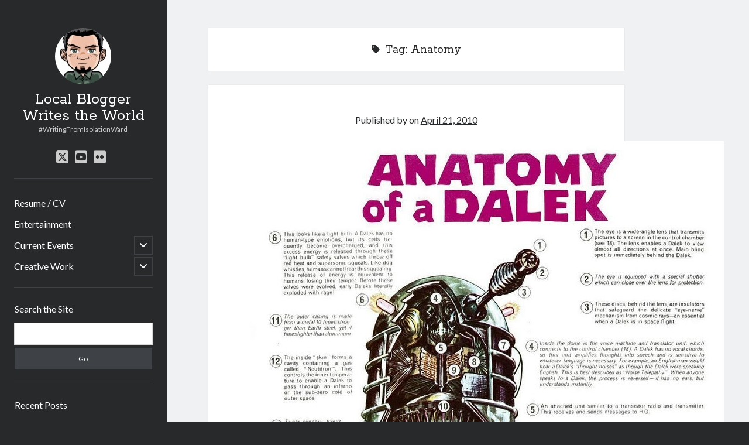

--- FILE ---
content_type: text/html; charset=UTF-8
request_url: http://blog.nitemayr.com/tag/anatomy/
body_size: 10164
content:
<!DOCTYPE html>

<html lang="en-US">

<head>
	<title>Anatomy &#8211; Local Blogger Writes the World</title>
<meta name='robots' content='max-image-preview:large' />
	<style>img:is([sizes="auto" i], [sizes^="auto," i]) { contain-intrinsic-size: 3000px 1500px }</style>
	<meta charset="UTF-8" />
<meta name="viewport" content="width=device-width, initial-scale=1" />
<meta name="template" content="Author 1.56" />
<link rel='dns-prefetch' href='//static.addtoany.com' />
<link rel='dns-prefetch' href='//fonts.googleapis.com' />
<link rel="alternate" type="application/rss+xml" title="Local Blogger Writes the World &raquo; Feed" href="http://blog.nitemayr.com/feed/" />
<link rel="alternate" type="application/rss+xml" title="Local Blogger Writes the World &raquo; Comments Feed" href="http://blog.nitemayr.com/comments/feed/" />
<link rel="alternate" type="application/rss+xml" title="Local Blogger Writes the World &raquo; Anatomy Tag Feed" href="http://blog.nitemayr.com/tag/anatomy/feed/" />
<script type="text/javascript">
/* <![CDATA[ */
window._wpemojiSettings = {"baseUrl":"https:\/\/s.w.org\/images\/core\/emoji\/16.0.1\/72x72\/","ext":".png","svgUrl":"https:\/\/s.w.org\/images\/core\/emoji\/16.0.1\/svg\/","svgExt":".svg","source":{"concatemoji":"http:\/\/blog.nitemayr.com\/wp-includes\/js\/wp-emoji-release.min.js?ver=6.8.3"}};
/*! This file is auto-generated */
!function(s,n){var o,i,e;function c(e){try{var t={supportTests:e,timestamp:(new Date).valueOf()};sessionStorage.setItem(o,JSON.stringify(t))}catch(e){}}function p(e,t,n){e.clearRect(0,0,e.canvas.width,e.canvas.height),e.fillText(t,0,0);var t=new Uint32Array(e.getImageData(0,0,e.canvas.width,e.canvas.height).data),a=(e.clearRect(0,0,e.canvas.width,e.canvas.height),e.fillText(n,0,0),new Uint32Array(e.getImageData(0,0,e.canvas.width,e.canvas.height).data));return t.every(function(e,t){return e===a[t]})}function u(e,t){e.clearRect(0,0,e.canvas.width,e.canvas.height),e.fillText(t,0,0);for(var n=e.getImageData(16,16,1,1),a=0;a<n.data.length;a++)if(0!==n.data[a])return!1;return!0}function f(e,t,n,a){switch(t){case"flag":return n(e,"\ud83c\udff3\ufe0f\u200d\u26a7\ufe0f","\ud83c\udff3\ufe0f\u200b\u26a7\ufe0f")?!1:!n(e,"\ud83c\udde8\ud83c\uddf6","\ud83c\udde8\u200b\ud83c\uddf6")&&!n(e,"\ud83c\udff4\udb40\udc67\udb40\udc62\udb40\udc65\udb40\udc6e\udb40\udc67\udb40\udc7f","\ud83c\udff4\u200b\udb40\udc67\u200b\udb40\udc62\u200b\udb40\udc65\u200b\udb40\udc6e\u200b\udb40\udc67\u200b\udb40\udc7f");case"emoji":return!a(e,"\ud83e\udedf")}return!1}function g(e,t,n,a){var r="undefined"!=typeof WorkerGlobalScope&&self instanceof WorkerGlobalScope?new OffscreenCanvas(300,150):s.createElement("canvas"),o=r.getContext("2d",{willReadFrequently:!0}),i=(o.textBaseline="top",o.font="600 32px Arial",{});return e.forEach(function(e){i[e]=t(o,e,n,a)}),i}function t(e){var t=s.createElement("script");t.src=e,t.defer=!0,s.head.appendChild(t)}"undefined"!=typeof Promise&&(o="wpEmojiSettingsSupports",i=["flag","emoji"],n.supports={everything:!0,everythingExceptFlag:!0},e=new Promise(function(e){s.addEventListener("DOMContentLoaded",e,{once:!0})}),new Promise(function(t){var n=function(){try{var e=JSON.parse(sessionStorage.getItem(o));if("object"==typeof e&&"number"==typeof e.timestamp&&(new Date).valueOf()<e.timestamp+604800&&"object"==typeof e.supportTests)return e.supportTests}catch(e){}return null}();if(!n){if("undefined"!=typeof Worker&&"undefined"!=typeof OffscreenCanvas&&"undefined"!=typeof URL&&URL.createObjectURL&&"undefined"!=typeof Blob)try{var e="postMessage("+g.toString()+"("+[JSON.stringify(i),f.toString(),p.toString(),u.toString()].join(",")+"));",a=new Blob([e],{type:"text/javascript"}),r=new Worker(URL.createObjectURL(a),{name:"wpTestEmojiSupports"});return void(r.onmessage=function(e){c(n=e.data),r.terminate(),t(n)})}catch(e){}c(n=g(i,f,p,u))}t(n)}).then(function(e){for(var t in e)n.supports[t]=e[t],n.supports.everything=n.supports.everything&&n.supports[t],"flag"!==t&&(n.supports.everythingExceptFlag=n.supports.everythingExceptFlag&&n.supports[t]);n.supports.everythingExceptFlag=n.supports.everythingExceptFlag&&!n.supports.flag,n.DOMReady=!1,n.readyCallback=function(){n.DOMReady=!0}}).then(function(){return e}).then(function(){var e;n.supports.everything||(n.readyCallback(),(e=n.source||{}).concatemoji?t(e.concatemoji):e.wpemoji&&e.twemoji&&(t(e.twemoji),t(e.wpemoji)))}))}((window,document),window._wpemojiSettings);
/* ]]> */
</script>
<link rel='stylesheet' id='gr-progress-cvdm-style-default-css' href='http://blog.nitemayr.com/wp-content/plugins/gr-progress/css/style.css?ver=6.8.3' type='text/css' media='all' />
<style id='wp-emoji-styles-inline-css' type='text/css'>

	img.wp-smiley, img.emoji {
		display: inline !important;
		border: none !important;
		box-shadow: none !important;
		height: 1em !important;
		width: 1em !important;
		margin: 0 0.07em !important;
		vertical-align: -0.1em !important;
		background: none !important;
		padding: 0 !important;
	}
</style>
<link rel='stylesheet' id='wp-block-library-css' href='http://blog.nitemayr.com/wp-includes/css/dist/block-library/style.min.css?ver=6.8.3' type='text/css' media='all' />
<style id='classic-theme-styles-inline-css' type='text/css'>
/*! This file is auto-generated */
.wp-block-button__link{color:#fff;background-color:#32373c;border-radius:9999px;box-shadow:none;text-decoration:none;padding:calc(.667em + 2px) calc(1.333em + 2px);font-size:1.125em}.wp-block-file__button{background:#32373c;color:#fff;text-decoration:none}
</style>
<style id='global-styles-inline-css' type='text/css'>
:root{--wp--preset--aspect-ratio--square: 1;--wp--preset--aspect-ratio--4-3: 4/3;--wp--preset--aspect-ratio--3-4: 3/4;--wp--preset--aspect-ratio--3-2: 3/2;--wp--preset--aspect-ratio--2-3: 2/3;--wp--preset--aspect-ratio--16-9: 16/9;--wp--preset--aspect-ratio--9-16: 9/16;--wp--preset--color--black: #000000;--wp--preset--color--cyan-bluish-gray: #abb8c3;--wp--preset--color--white: #ffffff;--wp--preset--color--pale-pink: #f78da7;--wp--preset--color--vivid-red: #cf2e2e;--wp--preset--color--luminous-vivid-orange: #ff6900;--wp--preset--color--luminous-vivid-amber: #fcb900;--wp--preset--color--light-green-cyan: #7bdcb5;--wp--preset--color--vivid-green-cyan: #00d084;--wp--preset--color--pale-cyan-blue: #8ed1fc;--wp--preset--color--vivid-cyan-blue: #0693e3;--wp--preset--color--vivid-purple: #9b51e0;--wp--preset--gradient--vivid-cyan-blue-to-vivid-purple: linear-gradient(135deg,rgba(6,147,227,1) 0%,rgb(155,81,224) 100%);--wp--preset--gradient--light-green-cyan-to-vivid-green-cyan: linear-gradient(135deg,rgb(122,220,180) 0%,rgb(0,208,130) 100%);--wp--preset--gradient--luminous-vivid-amber-to-luminous-vivid-orange: linear-gradient(135deg,rgba(252,185,0,1) 0%,rgba(255,105,0,1) 100%);--wp--preset--gradient--luminous-vivid-orange-to-vivid-red: linear-gradient(135deg,rgba(255,105,0,1) 0%,rgb(207,46,46) 100%);--wp--preset--gradient--very-light-gray-to-cyan-bluish-gray: linear-gradient(135deg,rgb(238,238,238) 0%,rgb(169,184,195) 100%);--wp--preset--gradient--cool-to-warm-spectrum: linear-gradient(135deg,rgb(74,234,220) 0%,rgb(151,120,209) 20%,rgb(207,42,186) 40%,rgb(238,44,130) 60%,rgb(251,105,98) 80%,rgb(254,248,76) 100%);--wp--preset--gradient--blush-light-purple: linear-gradient(135deg,rgb(255,206,236) 0%,rgb(152,150,240) 100%);--wp--preset--gradient--blush-bordeaux: linear-gradient(135deg,rgb(254,205,165) 0%,rgb(254,45,45) 50%,rgb(107,0,62) 100%);--wp--preset--gradient--luminous-dusk: linear-gradient(135deg,rgb(255,203,112) 0%,rgb(199,81,192) 50%,rgb(65,88,208) 100%);--wp--preset--gradient--pale-ocean: linear-gradient(135deg,rgb(255,245,203) 0%,rgb(182,227,212) 50%,rgb(51,167,181) 100%);--wp--preset--gradient--electric-grass: linear-gradient(135deg,rgb(202,248,128) 0%,rgb(113,206,126) 100%);--wp--preset--gradient--midnight: linear-gradient(135deg,rgb(2,3,129) 0%,rgb(40,116,252) 100%);--wp--preset--font-size--small: 12px;--wp--preset--font-size--medium: 20px;--wp--preset--font-size--large: 21px;--wp--preset--font-size--x-large: 42px;--wp--preset--font-size--regular: 16px;--wp--preset--font-size--larger: 37px;--wp--preset--spacing--20: 0.44rem;--wp--preset--spacing--30: 0.67rem;--wp--preset--spacing--40: 1rem;--wp--preset--spacing--50: 1.5rem;--wp--preset--spacing--60: 2.25rem;--wp--preset--spacing--70: 3.38rem;--wp--preset--spacing--80: 5.06rem;--wp--preset--shadow--natural: 6px 6px 9px rgba(0, 0, 0, 0.2);--wp--preset--shadow--deep: 12px 12px 50px rgba(0, 0, 0, 0.4);--wp--preset--shadow--sharp: 6px 6px 0px rgba(0, 0, 0, 0.2);--wp--preset--shadow--outlined: 6px 6px 0px -3px rgba(255, 255, 255, 1), 6px 6px rgba(0, 0, 0, 1);--wp--preset--shadow--crisp: 6px 6px 0px rgba(0, 0, 0, 1);}:where(.is-layout-flex){gap: 0.5em;}:where(.is-layout-grid){gap: 0.5em;}body .is-layout-flex{display: flex;}.is-layout-flex{flex-wrap: wrap;align-items: center;}.is-layout-flex > :is(*, div){margin: 0;}body .is-layout-grid{display: grid;}.is-layout-grid > :is(*, div){margin: 0;}:where(.wp-block-columns.is-layout-flex){gap: 2em;}:where(.wp-block-columns.is-layout-grid){gap: 2em;}:where(.wp-block-post-template.is-layout-flex){gap: 1.25em;}:where(.wp-block-post-template.is-layout-grid){gap: 1.25em;}.has-black-color{color: var(--wp--preset--color--black) !important;}.has-cyan-bluish-gray-color{color: var(--wp--preset--color--cyan-bluish-gray) !important;}.has-white-color{color: var(--wp--preset--color--white) !important;}.has-pale-pink-color{color: var(--wp--preset--color--pale-pink) !important;}.has-vivid-red-color{color: var(--wp--preset--color--vivid-red) !important;}.has-luminous-vivid-orange-color{color: var(--wp--preset--color--luminous-vivid-orange) !important;}.has-luminous-vivid-amber-color{color: var(--wp--preset--color--luminous-vivid-amber) !important;}.has-light-green-cyan-color{color: var(--wp--preset--color--light-green-cyan) !important;}.has-vivid-green-cyan-color{color: var(--wp--preset--color--vivid-green-cyan) !important;}.has-pale-cyan-blue-color{color: var(--wp--preset--color--pale-cyan-blue) !important;}.has-vivid-cyan-blue-color{color: var(--wp--preset--color--vivid-cyan-blue) !important;}.has-vivid-purple-color{color: var(--wp--preset--color--vivid-purple) !important;}.has-black-background-color{background-color: var(--wp--preset--color--black) !important;}.has-cyan-bluish-gray-background-color{background-color: var(--wp--preset--color--cyan-bluish-gray) !important;}.has-white-background-color{background-color: var(--wp--preset--color--white) !important;}.has-pale-pink-background-color{background-color: var(--wp--preset--color--pale-pink) !important;}.has-vivid-red-background-color{background-color: var(--wp--preset--color--vivid-red) !important;}.has-luminous-vivid-orange-background-color{background-color: var(--wp--preset--color--luminous-vivid-orange) !important;}.has-luminous-vivid-amber-background-color{background-color: var(--wp--preset--color--luminous-vivid-amber) !important;}.has-light-green-cyan-background-color{background-color: var(--wp--preset--color--light-green-cyan) !important;}.has-vivid-green-cyan-background-color{background-color: var(--wp--preset--color--vivid-green-cyan) !important;}.has-pale-cyan-blue-background-color{background-color: var(--wp--preset--color--pale-cyan-blue) !important;}.has-vivid-cyan-blue-background-color{background-color: var(--wp--preset--color--vivid-cyan-blue) !important;}.has-vivid-purple-background-color{background-color: var(--wp--preset--color--vivid-purple) !important;}.has-black-border-color{border-color: var(--wp--preset--color--black) !important;}.has-cyan-bluish-gray-border-color{border-color: var(--wp--preset--color--cyan-bluish-gray) !important;}.has-white-border-color{border-color: var(--wp--preset--color--white) !important;}.has-pale-pink-border-color{border-color: var(--wp--preset--color--pale-pink) !important;}.has-vivid-red-border-color{border-color: var(--wp--preset--color--vivid-red) !important;}.has-luminous-vivid-orange-border-color{border-color: var(--wp--preset--color--luminous-vivid-orange) !important;}.has-luminous-vivid-amber-border-color{border-color: var(--wp--preset--color--luminous-vivid-amber) !important;}.has-light-green-cyan-border-color{border-color: var(--wp--preset--color--light-green-cyan) !important;}.has-vivid-green-cyan-border-color{border-color: var(--wp--preset--color--vivid-green-cyan) !important;}.has-pale-cyan-blue-border-color{border-color: var(--wp--preset--color--pale-cyan-blue) !important;}.has-vivid-cyan-blue-border-color{border-color: var(--wp--preset--color--vivid-cyan-blue) !important;}.has-vivid-purple-border-color{border-color: var(--wp--preset--color--vivid-purple) !important;}.has-vivid-cyan-blue-to-vivid-purple-gradient-background{background: var(--wp--preset--gradient--vivid-cyan-blue-to-vivid-purple) !important;}.has-light-green-cyan-to-vivid-green-cyan-gradient-background{background: var(--wp--preset--gradient--light-green-cyan-to-vivid-green-cyan) !important;}.has-luminous-vivid-amber-to-luminous-vivid-orange-gradient-background{background: var(--wp--preset--gradient--luminous-vivid-amber-to-luminous-vivid-orange) !important;}.has-luminous-vivid-orange-to-vivid-red-gradient-background{background: var(--wp--preset--gradient--luminous-vivid-orange-to-vivid-red) !important;}.has-very-light-gray-to-cyan-bluish-gray-gradient-background{background: var(--wp--preset--gradient--very-light-gray-to-cyan-bluish-gray) !important;}.has-cool-to-warm-spectrum-gradient-background{background: var(--wp--preset--gradient--cool-to-warm-spectrum) !important;}.has-blush-light-purple-gradient-background{background: var(--wp--preset--gradient--blush-light-purple) !important;}.has-blush-bordeaux-gradient-background{background: var(--wp--preset--gradient--blush-bordeaux) !important;}.has-luminous-dusk-gradient-background{background: var(--wp--preset--gradient--luminous-dusk) !important;}.has-pale-ocean-gradient-background{background: var(--wp--preset--gradient--pale-ocean) !important;}.has-electric-grass-gradient-background{background: var(--wp--preset--gradient--electric-grass) !important;}.has-midnight-gradient-background{background: var(--wp--preset--gradient--midnight) !important;}.has-small-font-size{font-size: var(--wp--preset--font-size--small) !important;}.has-medium-font-size{font-size: var(--wp--preset--font-size--medium) !important;}.has-large-font-size{font-size: var(--wp--preset--font-size--large) !important;}.has-x-large-font-size{font-size: var(--wp--preset--font-size--x-large) !important;}
:where(.wp-block-post-template.is-layout-flex){gap: 1.25em;}:where(.wp-block-post-template.is-layout-grid){gap: 1.25em;}
:where(.wp-block-columns.is-layout-flex){gap: 2em;}:where(.wp-block-columns.is-layout-grid){gap: 2em;}
:root :where(.wp-block-pullquote){font-size: 1.5em;line-height: 1.6;}
</style>
<link rel='stylesheet' id='ct-author-google-fonts-css' href='//fonts.googleapis.com/css?family=Rokkitt%3A400%2C700%7CLato%3A400%2C700&#038;subset=latin%2Clatin-ext&#038;display=swap&#038;ver=6.8.3' type='text/css' media='all' />
<link rel='stylesheet' id='ct-author-font-awesome-css' href='http://blog.nitemayr.com/wp-content/themes/author/assets/font-awesome/css/all.min.css?ver=6.8.3' type='text/css' media='all' />
<link rel='stylesheet' id='ct-author-style-css' href='http://blog.nitemayr.com/wp-content/themes/author/style.css?ver=6.8.3' type='text/css' media='all' />
<link rel='stylesheet' id='addtoany-css' href='http://blog.nitemayr.com/wp-content/plugins/add-to-any/addtoany.min.css?ver=1.16' type='text/css' media='all' />
<script type="text/javascript" id="addtoany-core-js-before">
/* <![CDATA[ */
window.a2a_config=window.a2a_config||{};a2a_config.callbacks=[];a2a_config.overlays=[];a2a_config.templates={};
/* ]]> */
</script>
<script type="text/javascript" defer src="https://static.addtoany.com/menu/page.js" id="addtoany-core-js"></script>
<script type="text/javascript" src="http://blog.nitemayr.com/wp-includes/js/jquery/jquery.min.js?ver=3.7.1" id="jquery-core-js"></script>
<script type="text/javascript" src="http://blog.nitemayr.com/wp-includes/js/jquery/jquery-migrate.min.js?ver=3.4.1" id="jquery-migrate-js"></script>
<script type="text/javascript" defer src="http://blog.nitemayr.com/wp-content/plugins/add-to-any/addtoany.min.js?ver=1.1" id="addtoany-jquery-js"></script>
<!--[if IE 8]>
<script type="text/javascript" src="http://blog.nitemayr.com/wp-content/themes/author/js/build/html5shiv.min.js?ver=6.8.3" id="ct-author-html5-shiv-js"></script>
<![endif]-->
<link rel="https://api.w.org/" href="http://blog.nitemayr.com/wp-json/" /><link rel="alternate" title="JSON" type="application/json" href="http://blog.nitemayr.com/wp-json/wp/v2/tags/1525" /><link rel="EditURI" type="application/rsd+xml" title="RSD" href="http://blog.nitemayr.com/xmlrpc.php?rsd" />
<meta name="generator" content="WordPress 6.8.3" />
<style data-context="foundation-flickity-css">/*! Flickity v2.0.2
http://flickity.metafizzy.co
---------------------------------------------- */.flickity-enabled{position:relative}.flickity-enabled:focus{outline:0}.flickity-viewport{overflow:hidden;position:relative;height:100%}.flickity-slider{position:absolute;width:100%;height:100%}.flickity-enabled.is-draggable{-webkit-tap-highlight-color:transparent;tap-highlight-color:transparent;-webkit-user-select:none;-moz-user-select:none;-ms-user-select:none;user-select:none}.flickity-enabled.is-draggable .flickity-viewport{cursor:move;cursor:-webkit-grab;cursor:grab}.flickity-enabled.is-draggable .flickity-viewport.is-pointer-down{cursor:-webkit-grabbing;cursor:grabbing}.flickity-prev-next-button{position:absolute;top:50%;width:44px;height:44px;border:none;border-radius:50%;background:#fff;background:hsla(0,0%,100%,.75);cursor:pointer;-webkit-transform:translateY(-50%);transform:translateY(-50%)}.flickity-prev-next-button:hover{background:#fff}.flickity-prev-next-button:focus{outline:0;box-shadow:0 0 0 5px #09f}.flickity-prev-next-button:active{opacity:.6}.flickity-prev-next-button.previous{left:10px}.flickity-prev-next-button.next{right:10px}.flickity-rtl .flickity-prev-next-button.previous{left:auto;right:10px}.flickity-rtl .flickity-prev-next-button.next{right:auto;left:10px}.flickity-prev-next-button:disabled{opacity:.3;cursor:auto}.flickity-prev-next-button svg{position:absolute;left:20%;top:20%;width:60%;height:60%}.flickity-prev-next-button .arrow{fill:#333}.flickity-page-dots{position:absolute;width:100%;bottom:-25px;padding:0;margin:0;list-style:none;text-align:center;line-height:1}.flickity-rtl .flickity-page-dots{direction:rtl}.flickity-page-dots .dot{display:inline-block;width:10px;height:10px;margin:0 8px;background:#333;border-radius:50%;opacity:.25;cursor:pointer}.flickity-page-dots .dot.is-selected{opacity:1}</style><style data-context="foundation-slideout-css">.slideout-menu{position:fixed;left:0;top:0;bottom:0;right:auto;z-index:0;width:256px;overflow-y:auto;-webkit-overflow-scrolling:touch;display:none}.slideout-menu.pushit-right{left:auto;right:0}.slideout-panel{position:relative;z-index:1;will-change:transform}.slideout-open,.slideout-open .slideout-panel,.slideout-open body{overflow:hidden}.slideout-open .slideout-menu{display:block}.pushit{display:none}</style><link rel="icon" href="http://blog.nitemayr.com/wp-content/uploads/2011/07/cropped-tumblr_lot1394We41qb6rkko1_500-32x32.jpg" sizes="32x32" />
<link rel="icon" href="http://blog.nitemayr.com/wp-content/uploads/2011/07/cropped-tumblr_lot1394We41qb6rkko1_500-192x192.jpg" sizes="192x192" />
<link rel="apple-touch-icon" href="http://blog.nitemayr.com/wp-content/uploads/2011/07/cropped-tumblr_lot1394We41qb6rkko1_500-180x180.jpg" />
<meta name="msapplication-TileImage" content="http://blog.nitemayr.com/wp-content/uploads/2011/07/cropped-tumblr_lot1394We41qb6rkko1_500-270x270.jpg" />
<style>.ios7.web-app-mode.has-fixed header{ background-color: rgba(34,34,34,.88);}</style></head>

<body id="author" class="archive tag tag-anatomy tag-1525 wp-theme-author full-post">
			<a class="skip-content" href="#main">Skip to content</a>
		<div id="overflow-container" class="overflow-container">
			<div class="max-width">
				<div id="main-sidebar" class="main-sidebar">
																<header class="site-header" id="site-header" role="banner">
							<div id="title-container" class="title-container">
																	<div id="site-avatar" class="site-avatar"
											style="background-image: url('https://secure.gravatar.com/avatar/4ae8d06736053be13eca2e7f2fe7edd9b748c59e4faeb1996308cf35ad801511?s=96&#038;d=retro&#038;r=x')"></div>
																<div class="container">
									<div id='site-title' class='site-title'><a href='http://blog.nitemayr.com'>Local Blogger Writes the World</a></div>									<p class="tagline">#WritingFromIsolationWard</p>								</div>
							</div>
							<button id="toggle-navigation" class="toggle-navigation" aria-expanded="false">
								<span class="screen-reader-text">open primary menu</span>
								<i class="fas fa-bars"></i>
							</button>
							<div class='social-media-icons'><ul>						<li>
							<a class="twitter" target="_blank"
							   href="https://twitter.com/kevinwardrop" 
                               >
								<i class="fab fa-square-x-twitter"></i>
								<span class="screen-reader-text">twitter</span>
															</a>
						</li>
												<li>
							<a class="youtube" target="_blank"
							   href="https://www.youtube.com/user/NiteMayr/" 
                               >
								<i class="fab fa-youtube-square"></i>
								<span class="screen-reader-text">youtube</span>
															</a>
						</li>
												<li>
							<a class="flickr" target="_blank"
							   href="https://www.youtube.com/user/NiteMayr/" 
                               >
								<i class="fab fa-flickr"></i>
								<span class="screen-reader-text">flickr</span>
															</a>
						</li>
						</ul></div>							<div id="menu-primary" class="menu-container menu-primary" role="navigation">
	<nav class="menu"><ul id="menu-primary-items" class="menu-primary-items"><li id="menu-item-5313" class="menu-item menu-item-type-post_type menu-item-object-page menu-item-5313"><a href="http://blog.nitemayr.com/resume/">Resume / CV</a></li>
<li id="menu-item-4971" class="menu-item menu-item-type-taxonomy menu-item-object-category menu-item-4971"><a href="http://blog.nitemayr.com/category/entertainment/">Entertainment</a></li>
<li id="menu-item-4972" class="menu-item menu-item-type-taxonomy menu-item-object-category menu-item-has-children menu-item-4972"><a href="http://blog.nitemayr.com/category/current-events/">Current Events</a><button class="toggle-dropdown" aria-expanded="false"><span class="screen-reader-text">open child menu</span></button>
<ul class="sub-menu">
	<li id="menu-item-4973" class="menu-item menu-item-type-taxonomy menu-item-object-category menu-item-4973"><a href="http://blog.nitemayr.com/category/current-events/commentary/">Commentary</a></li>
</ul>
</li>
<li id="menu-item-4976" class="menu-item menu-item-type-taxonomy menu-item-object-category menu-item-has-children menu-item-4976"><a href="http://blog.nitemayr.com/category/creative-work/">Creative Work</a><button class="toggle-dropdown" aria-expanded="false"><span class="screen-reader-text">open child menu</span></button>
<ul class="sub-menu">
	<li id="menu-item-4977" class="menu-item menu-item-type-post_type menu-item-object-page menu-item-4977"><a href="http://blog.nitemayr.com/writing/">Writing</a></li>
	<li id="menu-item-13007" class="menu-item menu-item-type-post_type menu-item-object-page menu-item-13007"><a href="http://blog.nitemayr.com/featured-photos/">Featured Photos</a></li>
</ul>
</li>
</ul></nav></div>						</header>
																<aside class="sidebar sidebar-primary" id="sidebar-primary" role="complementary">
		<h1 class="screen-reader-text">Sidebar</h1>
		<section id="search-4" class="widget widget_search"><h2 class="widget-title">Search the Site</h2><div class='search-form-container'>
	<form role="search" method="get" class="search-form" action="http://blog.nitemayr.com/">
		<label class="screen-reader-text" for="search-field">Search</label>
		<input id="search-field" type="search" class="search-field" value="" name="s"
		       title="Search for:"/>
		<input type="submit" class="search-submit" value='Go'/>
	</form>
</div></section>
		<section id="recent-posts-6" class="widget widget_recent_entries">
		<h2 class="widget-title">Recent Posts</h2>
		<ul>
											<li>
					<a href="http://blog.nitemayr.com/2025/09/afterlife-for-sale/">Afterlife, For Sale</a>
									</li>
											<li>
					<a href="http://blog.nitemayr.com/2023/12/the-boxed-djinn/">The Boxed Djinn.</a>
									</li>
											<li>
					<a href="http://blog.nitemayr.com/2023/12/kennedy-was-taken-out-to-hide-the-fact-there-is-no/">(no title)</a>
									</li>
											<li>
					<a href="http://blog.nitemayr.com/2023/12/effort-does-not-require-effort-toxicworkplace/">(no title)</a>
									</li>
											<li>
					<a href="http://blog.nitemayr.com/2023/12/taking-a-break-from-packing-to-fiddle-with-my/">(no title)</a>
									</li>
					</ul>

		</section><section id="categories-4" class="widget widget_categories"><h2 class="widget-title">Categories</h2>
			<ul>
					<li class="cat-item cat-item-4"><a href="http://blog.nitemayr.com/category/creative-work/">Creative Work</a>
<ul class='children'>
	<li class="cat-item cat-item-5"><a href="http://blog.nitemayr.com/category/creative-work/creative-writing/">Creative Writing</a>
</li>
	<li class="cat-item cat-item-15"><a href="http://blog.nitemayr.com/category/creative-work/photography/">Photography</a>
</li>
	<li class="cat-item cat-item-16"><a href="http://blog.nitemayr.com/category/creative-work/poetry/">Poetry</a>
</li>
	<li class="cat-item cat-item-18"><a href="http://blog.nitemayr.com/category/creative-work/prose/">Prose</a>
</li>
</ul>
</li>
	<li class="cat-item cat-item-7"><a href="http://blog.nitemayr.com/category/current-events/">Current Events</a>
<ul class='children'>
	<li class="cat-item cat-item-30"><a href="http://blog.nitemayr.com/category/current-events/advice/">Advice</a>
</li>
	<li class="cat-item cat-item-34"><a href="http://blog.nitemayr.com/category/current-events/commentary/">Commentary</a>
</li>
	<li class="cat-item cat-item-10"><a href="http://blog.nitemayr.com/category/current-events/lifestream/">Lifestream</a>
</li>
	<li class="cat-item cat-item-11"><a href="http://blog.nitemayr.com/category/current-events/london/">London</a>
</li>
	<li class="cat-item cat-item-14"><a href="http://blog.nitemayr.com/category/current-events/personal/">Personal</a>
</li>
	<li class="cat-item cat-item-17"><a href="http://blog.nitemayr.com/category/current-events/politics/">Politics</a>
</li>
	<li class="cat-item cat-item-22"><a href="http://blog.nitemayr.com/category/current-events/sitenews/">Site News</a>
</li>
	<li class="cat-item cat-item-29"><a href="http://blog.nitemayr.com/category/current-events/work/">Work</a>
</li>
</ul>
</li>
	<li class="cat-item cat-item-8"><a href="http://blog.nitemayr.com/category/entertainment/">Entertainment</a>
<ul class='children'>
	<li class="cat-item cat-item-31"><a href="http://blog.nitemayr.com/category/entertainment/books-entertainment/">Books</a>
</li>
	<li class="cat-item cat-item-33"><a href="http://blog.nitemayr.com/category/entertainment/comics/">Comics</a>
</li>
	<li class="cat-item cat-item-35"><a href="http://blog.nitemayr.com/category/entertainment/computers/">Computers</a>
</li>
	<li class="cat-item cat-item-9"><a href="http://blog.nitemayr.com/category/entertainment/food/">Food</a>
</li>
	<li class="cat-item cat-item-955"><a href="http://blog.nitemayr.com/category/entertainment/images/">Images</a>
</li>
	<li class="cat-item cat-item-12"><a href="http://blog.nitemayr.com/category/entertainment/movies/">Movies</a>
</li>
	<li class="cat-item cat-item-13"><a href="http://blog.nitemayr.com/category/entertainment/music-entertainment/">Music</a>
</li>
	<li class="cat-item cat-item-21"><a href="http://blog.nitemayr.com/category/entertainment/reviews/">Reviews</a>
</li>
	<li class="cat-item cat-item-24"><a href="http://blog.nitemayr.com/category/entertainment/toys/">Toys</a>
</li>
	<li class="cat-item cat-item-923"><a href="http://blog.nitemayr.com/category/entertainment/tumblr/">Tumblr</a>
</li>
	<li class="cat-item cat-item-25"><a href="http://blog.nitemayr.com/category/entertainment/tv-entertainment/">TV</a>
</li>
	<li class="cat-item cat-item-27"><a href="http://blog.nitemayr.com/category/entertainment/video/">Video</a>
</li>
	<li class="cat-item cat-item-28"><a href="http://blog.nitemayr.com/category/entertainment/video-games/">Video Games</a>
</li>
</ul>
</li>
	<li class="cat-item cat-item-20"><a href="http://blog.nitemayr.com/category/random-stuff/">Random Stuff</a>
</li>
	<li class="cat-item cat-item-23"><a href="http://blog.nitemayr.com/category/site-news/">Site News</a>
</li>
	<li class="cat-item cat-item-26"><a href="http://blog.nitemayr.com/category/twitter/">Twitter</a>
</li>
			</ul>

			</section><section id="calendar-4" class="widget widget_calendar"><div id="calendar_wrap" class="calendar_wrap"><table id="wp-calendar" class="wp-calendar-table">
	<caption>January 2026</caption>
	<thead>
	<tr>
		<th scope="col" aria-label="Monday">M</th>
		<th scope="col" aria-label="Tuesday">T</th>
		<th scope="col" aria-label="Wednesday">W</th>
		<th scope="col" aria-label="Thursday">T</th>
		<th scope="col" aria-label="Friday">F</th>
		<th scope="col" aria-label="Saturday">S</th>
		<th scope="col" aria-label="Sunday">S</th>
	</tr>
	</thead>
	<tbody>
	<tr>
		<td colspan="3" class="pad">&nbsp;</td><td>1</td><td>2</td><td>3</td><td>4</td>
	</tr>
	<tr>
		<td>5</td><td>6</td><td>7</td><td>8</td><td>9</td><td>10</td><td>11</td>
	</tr>
	<tr>
		<td>12</td><td>13</td><td>14</td><td>15</td><td>16</td><td>17</td><td>18</td>
	</tr>
	<tr>
		<td>19</td><td>20</td><td id="today">21</td><td>22</td><td>23</td><td>24</td><td>25</td>
	</tr>
	<tr>
		<td>26</td><td>27</td><td>28</td><td>29</td><td>30</td><td>31</td>
		<td class="pad" colspan="1">&nbsp;</td>
	</tr>
	</tbody>
	</table><nav aria-label="Previous and next months" class="wp-calendar-nav">
		<span class="wp-calendar-nav-prev"><a href="http://blog.nitemayr.com/2025/09/">&laquo; Sep</a></span>
		<span class="pad">&nbsp;</span>
		<span class="wp-calendar-nav-next">&nbsp;</span>
	</nav></div></section>
		<section id="recent-posts-4" class="widget widget_recent_entries">
		<h2 class="widget-title">Recent Posts</h2>
		<ul>
											<li>
					<a href="http://blog.nitemayr.com/2025/09/afterlife-for-sale/">Afterlife, For Sale</a>
									</li>
											<li>
					<a href="http://blog.nitemayr.com/2023/12/the-boxed-djinn/">The Boxed Djinn.</a>
									</li>
											<li>
					<a href="http://blog.nitemayr.com/2023/12/kennedy-was-taken-out-to-hide-the-fact-there-is-no/">(no title)</a>
									</li>
											<li>
					<a href="http://blog.nitemayr.com/2023/12/effort-does-not-require-effort-toxicworkplace/">(no title)</a>
									</li>
											<li>
					<a href="http://blog.nitemayr.com/2023/12/taking-a-break-from-packing-to-fiddle-with-my/">(no title)</a>
									</li>
					</ul>

		</section><section id="tag_cloud-4" class="widget widget_tag_cloud"><h2 class="widget-title">Tags</h2><div class="tagcloud"><a href="http://blog.nitemayr.com/tag/batman/" class="tag-cloud-link tag-link-77 tag-link-position-1" style="font-size: 8pt;" aria-label="Batman (11 items)">Batman</a>
<a href="http://blog.nitemayr.com/tag/canada/" class="tag-cloud-link tag-link-105 tag-link-position-2" style="font-size: 11.243902439024pt;" aria-label="Canada (28 items)">Canada</a>
<a href="http://blog.nitemayr.com/tag/comedy/" class="tag-cloud-link tag-link-141 tag-link-position-3" style="font-size: 9.7073170731707pt;" aria-label="Comedy (18 items)">Comedy</a>
<a href="http://blog.nitemayr.com/tag/comics/" class="tag-cloud-link tag-link-1863 tag-link-position-4" style="font-size: 12.865853658537pt;" aria-label="Comics (44 items)">Comics</a>
<a href="http://blog.nitemayr.com/tag/conservatives/" class="tag-cloud-link tag-link-147 tag-link-position-5" style="font-size: 9.5365853658537pt;" aria-label="Conservatives (17 items)">Conservatives</a>
<a href="http://blog.nitemayr.com/tag/creative-work/" class="tag-cloud-link tag-link-1841 tag-link-position-6" style="font-size: 9.280487804878pt;" aria-label="Creative Work (16 items)">Creative Work</a>
<a href="http://blog.nitemayr.com/tag/crosspost/" class="tag-cloud-link tag-link-2038 tag-link-position-7" style="font-size: 12.439024390244pt;" aria-label="crosspost (39 items)">crosspost</a>
<a href="http://blog.nitemayr.com/tag/crossposted/" class="tag-cloud-link tag-link-1301 tag-link-position-8" style="font-size: 10.731707317073pt;" aria-label="crossposted (24 items)">crossposted</a>
<a href="http://blog.nitemayr.com/tag/death/" class="tag-cloud-link tag-link-187 tag-link-position-9" style="font-size: 8.2560975609756pt;" aria-label="Death (12 items)">Death</a>
<a href="http://blog.nitemayr.com/tag/election/" class="tag-cloud-link tag-link-222 tag-link-position-10" style="font-size: 8.5975609756098pt;" aria-label="Election (13 items)">Election</a>
<a href="http://blog.nitemayr.com/tag/food/" class="tag-cloud-link tag-link-1844 tag-link-position-11" style="font-size: 8.5975609756098pt;" aria-label="Food (13 items)">Food</a>
<a href="http://blog.nitemayr.com/tag/funny/" class="tag-cloud-link tag-link-268 tag-link-position-12" style="font-size: 8pt;" aria-label="funny (11 items)">funny</a>
<a href="http://blog.nitemayr.com/tag/horror/" class="tag-cloud-link tag-link-331 tag-link-position-13" style="font-size: 9.280487804878pt;" aria-label="horror (16 items)">horror</a>
<a href="http://blog.nitemayr.com/tag/how-did-they-die/" class="tag-cloud-link tag-link-1347 tag-link-position-14" style="font-size: 8.8536585365854pt;" aria-label="How did they die? (14 items)">How did they die?</a>
<a href="http://blog.nitemayr.com/tag/kevin-wardrop/" class="tag-cloud-link tag-link-1302 tag-link-position-15" style="font-size: 10.731707317073pt;" aria-label="kevin wardrop (24 items)">kevin wardrop</a>
<a href="http://blog.nitemayr.com/tag/london/" class="tag-cloud-link tag-link-1845 tag-link-position-16" style="font-size: 12.353658536585pt;" aria-label="London (38 items)">London</a>
<a href="http://blog.nitemayr.com/tag/movies/" class="tag-cloud-link tag-link-1846 tag-link-position-17" style="font-size: 12.69512195122pt;" aria-label="Movies (42 items)">Movies</a>
<a href="http://blog.nitemayr.com/tag/music-entertainment/" class="tag-cloud-link tag-link-1847 tag-link-position-18" style="font-size: 12.951219512195pt;" aria-label="Music (45 items)">Music</a>
<a href="http://blog.nitemayr.com/tag/news/" class="tag-cloud-link tag-link-490 tag-link-position-19" style="font-size: 8.5975609756098pt;" aria-label="news (13 items)">news</a>
<a href="http://blog.nitemayr.com/tag/obama/" class="tag-cloud-link tag-link-501 tag-link-position-20" style="font-size: 9.5365853658537pt;" aria-label="obama (17 items)">obama</a>
<a href="http://blog.nitemayr.com/tag/one-liners/" class="tag-cloud-link tag-link-511 tag-link-position-21" style="font-size: 18.756097560976pt;" aria-label="one-liners (220 items)">one-liners</a>
<a href="http://blog.nitemayr.com/tag/photo/" class="tag-cloud-link tag-link-533 tag-link-position-22" style="font-size: 9.0243902439024pt;" aria-label="Photo (15 items)">Photo</a>
<a href="http://blog.nitemayr.com/tag/photography/" class="tag-cloud-link tag-link-1849 tag-link-position-23" style="font-size: 10.987804878049pt;" aria-label="Photography (26 items)">Photography</a>
<a href="http://blog.nitemayr.com/tag/politics/" class="tag-cloud-link tag-link-1851 tag-link-position-24" style="font-size: 14.743902439024pt;" aria-label="Politics (73 items)">Politics</a>
<a href="http://blog.nitemayr.com/tag/racists/" class="tag-cloud-link tag-link-581 tag-link-position-25" style="font-size: 8.2560975609756pt;" aria-label="Racists (12 items)">Racists</a>
<a href="http://blog.nitemayr.com/tag/religion/" class="tag-cloud-link tag-link-593 tag-link-position-26" style="font-size: 8.5975609756098pt;" aria-label="religion (13 items)">religion</a>
<a href="http://blog.nitemayr.com/tag/republicans/" class="tag-cloud-link tag-link-595 tag-link-position-27" style="font-size: 8.8536585365854pt;" aria-label="Republicans (14 items)">Republicans</a>
<a href="http://blog.nitemayr.com/tag/review/" class="tag-cloud-link tag-link-597 tag-link-position-28" style="font-size: 10.987804878049pt;" aria-label="review (26 items)">review</a>
<a href="http://blog.nitemayr.com/tag/reviews/" class="tag-cloud-link tag-link-1853 tag-link-position-29" style="font-size: 12.439024390244pt;" aria-label="Reviews (39 items)">Reviews</a>
<a href="http://blog.nitemayr.com/tag/rip/" class="tag-cloud-link tag-link-809 tag-link-position-30" style="font-size: 10.048780487805pt;" aria-label="RIP (20 items)">RIP</a>
<a href="http://blog.nitemayr.com/tag/short-story/" class="tag-cloud-link tag-link-644 tag-link-position-31" style="font-size: 8.5975609756098pt;" aria-label="Short Story (13 items)">Short Story</a>
<a href="http://blog.nitemayr.com/tag/stable-diffusion/" class="tag-cloud-link tag-link-2095 tag-link-position-32" style="font-size: 8.5975609756098pt;" aria-label="stable diffusion (13 items)">stable diffusion</a>
<a href="http://blog.nitemayr.com/tag/tories/" class="tag-cloud-link tag-link-730 tag-link-position-33" style="font-size: 11.841463414634pt;" aria-label="Tories (33 items)">Tories</a>
<a href="http://blog.nitemayr.com/tag/tumblr/" class="tag-cloud-link tag-link-1300 tag-link-position-34" style="font-size: 14.317073170732pt;" aria-label="tumblr (65 items)">tumblr</a>
<a href="http://blog.nitemayr.com/tag/tumblrize/" class="tag-cloud-link tag-link-1303 tag-link-position-35" style="font-size: 10.731707317073pt;" aria-label="tumblrize (24 items)">tumblrize</a>
<a href="http://blog.nitemayr.com/tag/tweets/" class="tag-cloud-link tag-link-748 tag-link-position-36" style="font-size: 18.756097560976pt;" aria-label="tweets (220 items)">tweets</a>
<a href="http://blog.nitemayr.com/tag/twitter/" class="tag-cloud-link tag-link-1857 tag-link-position-37" style="font-size: 22pt;" aria-label="Twitter (522 items)">Twitter</a>
<a href="http://blog.nitemayr.com/tag/usa/" class="tag-cloud-link tag-link-753 tag-link-position-38" style="font-size: 9.8780487804878pt;" aria-label="USA (19 items)">USA</a>
<a href="http://blog.nitemayr.com/tag/video/" class="tag-cloud-link tag-link-1858 tag-link-position-39" style="font-size: 12.951219512195pt;" aria-label="Video (45 items)">Video</a>
<a href="http://blog.nitemayr.com/tag/vox/" class="tag-cloud-link tag-link-766 tag-link-position-40" style="font-size: 17.134146341463pt;" aria-label="vox (139 items)">vox</a>
<a href="http://blog.nitemayr.com/tag/weather/" class="tag-cloud-link tag-link-774 tag-link-position-41" style="font-size: 11.5pt;" aria-label="weather (30 items)">weather</a>
<a href="http://blog.nitemayr.com/tag/work/" class="tag-cloud-link tag-link-1860 tag-link-position-42" style="font-size: 8.8536585365854pt;" aria-label="Work (14 items)">Work</a>
<a href="http://blog.nitemayr.com/tag/youtube/" class="tag-cloud-link tag-link-797 tag-link-position-43" style="font-size: 8.2560975609756pt;" aria-label="youtube (12 items)">youtube</a>
<a href="http://blog.nitemayr.com/tag/zombie/" class="tag-cloud-link tag-link-798 tag-link-position-44" style="font-size: 8.2560975609756pt;" aria-label="Zombie (12 items)">Zombie</a>
<a href="http://blog.nitemayr.com/tag/zombies/" class="tag-cloud-link tag-link-799 tag-link-position-45" style="font-size: 9.8780487804878pt;" aria-label="zombies (19 items)">zombies</a></div>
</section>	</aside>
									</div>
								<section id="main" class="main" role="main">
					
<div class='archive-header'>
	<i class="fas fa-tag" aria-hidden="true"></i>
	<h1>
		Tag: <span>Anatomy</span>	</h1>
	</div>	<div id="loop-container" class="loop-container">
		<div class="post-12687 post type-post status-publish format-image hentry category-tumblr tag-anatomy tag-dalek tag-where-does-that-go-now-that-ive-worked-it-loose post_format-post-format-image entry">
			<article>
		<div class='post-header'>
			<h2 class='post-title'>
				<a href="http://blog.nitemayr.com/2010/04/12687/"></a>
			</h2>
			<span class="post-meta">
	Published by <span class='author'><a href='http://blog.nitemayr.com/author/'></a></span> on <span class='date'><a href='http://blog.nitemayr.com/2010/04/'>April 21, 2010</a></span></span>		</div>
		<div class="post-content">
			<p><img decoding="async" src="http://blog.nitemayr.com/wp-content/uploads/2010/04/tumblr_l18i5sDlsA1qb6rkko1_1280.jpg" alt="" /></p>
<p>Exterminate, Examinate, Explorinate?  What?</p>
<div class="addtoany_share_save_container addtoany_content addtoany_content_bottom"><div class="a2a_kit a2a_kit_size_32 addtoany_list" data-a2a-url="http://blog.nitemayr.com/2010/04/12687/"><a class="a2a_button_twitter" href="https://www.addtoany.com/add_to/twitter?linkurl=http%3A%2F%2Fblog.nitemayr.com%2F2010%2F04%2F12687%2F&amp;linkname=" title="Twitter" rel="nofollow noopener" target="_blank"></a><a class="a2a_button_facebook" href="https://www.addtoany.com/add_to/facebook?linkurl=http%3A%2F%2Fblog.nitemayr.com%2F2010%2F04%2F12687%2F&amp;linkname=" title="Facebook" rel="nofollow noopener" target="_blank"></a><a class="a2a_button_tumblr" href="https://www.addtoany.com/add_to/tumblr?linkurl=http%3A%2F%2Fblog.nitemayr.com%2F2010%2F04%2F12687%2F&amp;linkname=" title="Tumblr" rel="nofollow noopener" target="_blank"></a><a class="a2a_button_reddit" href="https://www.addtoany.com/add_to/reddit?linkurl=http%3A%2F%2Fblog.nitemayr.com%2F2010%2F04%2F12687%2F&amp;linkname=" title="Reddit" rel="nofollow noopener" target="_blank"></a><a class="a2a_button_instapaper" href="https://www.addtoany.com/add_to/instapaper?linkurl=http%3A%2F%2Fblog.nitemayr.com%2F2010%2F04%2F12687%2F&amp;linkname=" title="Instapaper" rel="nofollow noopener" target="_blank"></a><a class="a2a_dd addtoany_share_save addtoany_share" href="https://www.addtoany.com/share"></a></div></div>					</div>
	</article>
	</div><div class="post-20193 post type-post status-publish format-gallery hentry category-current-events tag-anatomy tag-dalek tag-where-does-that-go-now-that-ive-worked-it-loose post_format-post-format-gallery entry">
			<article>
		<div class='post-header'>
			<h2 class='post-title'>
				<a href="http://blog.nitemayr.com/2010/04/exterminate-examinate-explorinate-what-2/"></a>
			</h2>
			<span class="post-meta">
	Published by <span class='author'><a href='http://blog.nitemayr.com/author/nitemayr/'>NiteMayr</a></span> on <span class='date'><a href='http://blog.nitemayr.com/2010/04/'>April 21, 2010</a></span></span>		</div>
		<div class="post-content">
			<div id='gallery-1' class='gallery galleryid-20193 gallery-columns-3 gallery-size-thumbnail'><figure class='gallery-item'>
			<div class='gallery-icon portrait'>
				<a href='http://blog.nitemayr.com/2010/04/exterminate-examinate-explorinate-what-2/attachment/20194/'><img decoding="async" width="150" height="150" src="http://blog.nitemayr.com/wp-content/uploads/2010/04/tumblr_l18i5sDlsA1qb6rkko1_1280-150x150.jpg" class="attachment-thumbnail size-thumbnail" alt="" srcset="http://blog.nitemayr.com/wp-content/uploads/2010/04/tumblr_l18i5sDlsA1qb6rkko1_1280-150x150.jpg 150w, http://blog.nitemayr.com/wp-content/uploads/2010/04/tumblr_l18i5sDlsA1qb6rkko1_1280-144x144.jpg 144w" sizes="(max-width: 150px) 100vw, 150px" /></a>
			</div></figure>
		</div>

<p>Exterminate, Examinate, Explorinate?  What?</p>
<div class="addtoany_share_save_container addtoany_content addtoany_content_bottom"><div class="a2a_kit a2a_kit_size_32 addtoany_list" data-a2a-url="http://blog.nitemayr.com/2010/04/exterminate-examinate-explorinate-what-2/"><a class="a2a_button_twitter" href="https://www.addtoany.com/add_to/twitter?linkurl=http%3A%2F%2Fblog.nitemayr.com%2F2010%2F04%2Fexterminate-examinate-explorinate-what-2%2F&amp;linkname=" title="Twitter" rel="nofollow noopener" target="_blank"></a><a class="a2a_button_facebook" href="https://www.addtoany.com/add_to/facebook?linkurl=http%3A%2F%2Fblog.nitemayr.com%2F2010%2F04%2Fexterminate-examinate-explorinate-what-2%2F&amp;linkname=" title="Facebook" rel="nofollow noopener" target="_blank"></a><a class="a2a_button_tumblr" href="https://www.addtoany.com/add_to/tumblr?linkurl=http%3A%2F%2Fblog.nitemayr.com%2F2010%2F04%2Fexterminate-examinate-explorinate-what-2%2F&amp;linkname=" title="Tumblr" rel="nofollow noopener" target="_blank"></a><a class="a2a_button_reddit" href="https://www.addtoany.com/add_to/reddit?linkurl=http%3A%2F%2Fblog.nitemayr.com%2F2010%2F04%2Fexterminate-examinate-explorinate-what-2%2F&amp;linkname=" title="Reddit" rel="nofollow noopener" target="_blank"></a><a class="a2a_button_instapaper" href="https://www.addtoany.com/add_to/instapaper?linkurl=http%3A%2F%2Fblog.nitemayr.com%2F2010%2F04%2Fexterminate-examinate-explorinate-what-2%2F&amp;linkname=" title="Instapaper" rel="nofollow noopener" target="_blank"></a><a class="a2a_dd addtoany_share_save addtoany_share" href="https://www.addtoany.com/share"></a></div></div>					</div>
	</article>
	</div>	</div>
</section><!-- .main -->
    <footer class="site-footer" role="contentinfo">
                <div class="design-credit">
            <span>
                <a href="https://www.competethemes.com/author/" rel="nofollow">Author WordPress Theme</a> by Compete Themes            </span>
        </div>
    </footer>
</div><!-- .max-width -->
</div><!-- .overflow-container -->
<script type="speculationrules">
{"prefetch":[{"source":"document","where":{"and":[{"href_matches":"\/*"},{"not":{"href_matches":["\/wp-*.php","\/wp-admin\/*","\/wp-content\/uploads\/*","\/wp-content\/*","\/wp-content\/plugins\/*","\/wp-content\/themes\/author\/*","\/*\\?(.+)"]}},{"not":{"selector_matches":"a[rel~=\"nofollow\"]"}},{"not":{"selector_matches":".no-prefetch, .no-prefetch a"}}]},"eagerness":"conservative"}]}
</script>
<!-- Powered by WPtouch: 4.3.61 --><script type="text/javascript" id="disqus_count-js-extra">
/* <![CDATA[ */
var countVars = {"disqusShortname":"localbloggerwritestheworld"};
/* ]]> */
</script>
<script type="text/javascript" src="http://blog.nitemayr.com/wp-content/plugins/disqus-comment-system/public/js/comment_count.js?ver=3.1.3" id="disqus_count-js"></script>
<script type="text/javascript" id="ct-author-js-js-extra">
/* <![CDATA[ */
var ct_author_objectL10n = {"openPrimaryMenu":"open primary menu","closePrimaryMenu":"close primary menu","openChildMenu":"open child menu","closeChildMenu":"close child menu"};
/* ]]> */
</script>
<script type="text/javascript" src="http://blog.nitemayr.com/wp-content/themes/author/js/build/production.min.js?ver=6.8.3" id="ct-author-js-js"></script>
<!--[if IE 8]>
<script type="text/javascript" src="http://blog.nitemayr.com/wp-content/themes/author/js/build/respond.min.js?ver=6.8.3" id="ct-author-respond-js"></script>
<![endif]-->
<script type="text/javascript" src="http://blog.nitemayr.com/wp-content/plugins/no-copy/no-copy.js?ver=1.1.4" id="nocopy_js-js"></script>
</body>
</html>